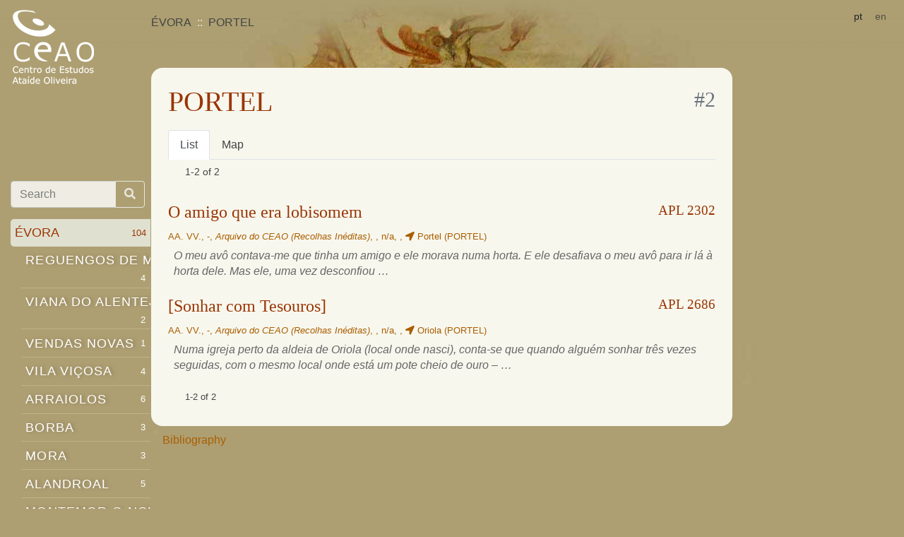

--- FILE ---
content_type: text/html; charset=utf-8
request_url: https://lendarium.org/en/places/4465/
body_size: 5454
content:

<!doctype html>
<html lang="">
<head>
    <meta charset="utf-8">
    <!--meta name="viewport" content="width=device-width, initial-scale=1, shrink-to-fit=no"-->
    <meta name='viewport' content='width=device-width,initial-scale=1,maximum-scale=1,user-scalable=no' />

    <link rel="stylesheet" href="/static/css/bootstrap.min.css">
    <link rel="stylesheet" href="/static/css/base.css" />

    <meta name="keywords" content="portuguese legends archive " />
    <title> PORTEL </title>
    <link rel="stylesheet" href="/static/css/all.min.css"></head>
    
    
    
<link href='//api.mapbox.com/mapbox.js/v3.2.1/mapbox.css' rel='stylesheet' />
<style>
    a.title { color: #9A3503 }
    cite { display: block; padding-top: .3rem;}

    .badge {
        color: #212529;
        float: right;
        background-color: #f8f9fa;
    }
    div.list-group {
        margin-bottom: 2rem
        }
    .nav-tabs .nav-link {
        text-shadow: none;
        padding: .5rem 1rem;
        color: inherit;
    }
    #map-box { height: 640px; width: 100% }
</style>

</head>

<body>
  <!-- Google Tag Manager -->
    <noscript><iframe src="//www.googletagmanager.com/ns.html?id=GTM-KK4FNF"
            height="0" width="0" style="display:none;visibility:hidden"></iframe></noscript>
    <script>(function(w,d,s,l,i){w[l]=w[l]||[];w[l].push({'gtm.start':
    new Date().getTime(),event:'gtm.js'});var f=d.getElementsByTagName(s)[0],
            j=d.createElement(s),dl=l!='dataLayer'?'&l='+l:'';j.async=true;j.src=
            '//www.googletagmanager.com/gtm.js?id='+i+dl;f.parentNode.insertBefore(j,f);
            })(window,document,'script','dataLayer','GTM-KK4FNF');</script>
    <!-- End Google Tag Manager -->
    <header class="navbar fixed-top navbar-light align-items-start flex-nowrap">
       <a class="navbar-brand" href="/">
              <div class="d-none d-md-block"><img alt="Centro de Estudos Ataíde Oliveira" src="/static/img/logo.png"></div>
              <div class="d-xs-block d-md-none"><img alt="Centro de Estudos Ataíde Oliveira" src="/static/img/log.png"></div>
       </a>
       <nav class="navbar-nav ml-md-5 mr-1 d-flex" style="flex-grow: 1" aria-label="breadcrumb">
          <ol class="breadcrumb flex-wrap">
      
    
    <li class="breadcrumb-item">ÉVORA</li>
    <li class="breadcrumb-item d-xs-none">PORTEL</li>

          </ol>
       </nav>
       <div class="navbar-nav flex-row ml-md-auto">
          <form class="form-inline my-2 my-lg-0" action="/i18n/setlang/" method="post"><input type="hidden" name="csrfmiddlewaretoken" value="TEd4oRY1tveEeSE244fjWVua4hoWnd4A627iar29aUoRSb5fZu80G6MgBF9BEMbV">
              <input name="next" type="hidden" value="">
      
      
      
           <button class="btn btn-sm" name="language" value="pt">pt</button> 
      
           <span class="btn btn-sm active disabled">en</span> 
      
          </form>
          <button class="navbar-toggler d-flex d-md-none ml-auto" type="button" data-toggle="collapse" data-target="#bd-docs-nav" aria-controls="bd-docs-nav" aria-expanded="false" aria-label="Toggle navigation">
              <span class="navbar-toggler-icon"></span>
          </button>
      </div>

    </header>
    <div class="container-fluid">
  
      <div class="row flex-xl-nowrap">
          <div class="col-12 mt-1 mt-md-5 mt-md-5 pt-md-3 col-md-3 col-xl-2 bd-sidebar">
              <nav class="collapse bd-links" id="bd-docs-nav">
                  <form class="input-group mt-md-5 mb-3 pr-2" style="opacity: .8" action="/en/apl/search/">
                      <input type="text" required="true"  name="query" class="form-control" placeholder="Search" aria-label="Search box" aria-describedby="button-addon1">
                      <div class="input-group-append">
                        <button class="btn btn-outline-light" id="button-addon1"><i class="fa fa-search"></i></button>
                      </div>
                  </form>
                  <div class="bd-toc-item">
    
    <ul class="nav bd-sidenav">
    
    <li>
        <a href="/en/places/4585/" class="active">ÉVORA <small class="badge">104</small></a>
        
            
                <ul class="nav bd-sidenav">
    
    <li>
        <a href="/en/places/4474/">REGUENGOS DE MONSARAZ <small class="badge">4</small></a>
        </li>
    
    <li>
        <a href="/en/places/4527/">VIANA DO ALENTEJO <small class="badge">2</small></a>
        </li>
    
    <li>
        <a href="/en/places/4526/">VENDAS NOVAS <small class="badge">1</small></a>
        </li>
    
    <li>
        <a href="/en/places/4550/">VILA VIÇOSA <small class="badge">4</small></a>
        </li>
    
    <li>
        <a href="/en/places/4295/">ARRAIOLOS <small class="badge">6</small></a>
        </li>
    
    <li>
        <a href="/en/places/4311/">BORBA <small class="badge">3</small></a>
        </li>
    
    <li>
        <a href="/en/places/4421/">MORA <small class="badge">3</small></a>
        </li>
    
    <li>
        <a href="/en/places/4265/">ALANDROAL <small class="badge">5</small></a>
        </li>
    
    <li>
        <a href="/en/places/4417/">MONTEMOR-O-NOVO <small class="badge">9</small></a>
        </li>
    
    <li>
        <a href="/en/places/4424/">MOURÃO <small class="badge">2</small></a>
        </li>
    
    <li>
        <a href="/en/places/4300/">ÉVORA <small class="badge">18</small></a>
        </li>
    
    <li>
        <a href="/en/places/4473/">REDONDO <small class="badge">1</small></a>
        </li>
    
    <li>
        <a href="/en/places/4465/" class="active">PORTEL <small class="badge">7</small></a>
        </li>
    
    <li>
        <a href="/en/places/4351/">ESTREMOZ <small class="badge">12</small></a>
        </li>
    
</ul>

        </li>
    
    <li>
        <a href="/en/places/4465/" class="active">PORTEL <small class="badge">7</small></a>
        </li>
    
    <li>
        <a href="/en/places/828/">São Bartolomeu Do Outeiro </a>
        </li>
    
    <li>
        <a href="/en/places/827/">Santana </a>
        </li>
    
    <li>
        <a href="/en/places/1964/">Vera Cruz </a>
        </li>
    
    <li>
        <a href="/en/places/822/">Alqueva </a>
        </li>
    
    <li>
        <a href="/en/places/823/">Amieira </a>
        </li>
    
    <li>
        <a href="/en/places/824/">Monte Do Trigo </a>
        </li>
    
    <li>
        <a href="/en/places/825/">Oriola </a>
        </li>
    
    <li>
        <a href="/en/places/826/">Portel </a>
        </li>
    
</ul>


                  </div>
              </nav>
          </div>
      
    

          <main class="col-12 col-md-9 col-xl-8 py-md-3 pl-md-3 bd-content">
              <div class="container-fluid content">
                    <h1>PORTEL
<small class="badge ml-auto text-muted">#2 </small></h1>
                    
    

    
<nav>
    <div class="nav nav-tabs" role="tablist">
        <a class="nav-item nav-link active" id="list-tab" data-toggle="tab" href="#list" role="tab" aria-controls="list" aria-selected="true">List</a>
        
        <a class="nav-item nav-link" id="map-tab" data-toggle="tab" href="#map" role="tab" aria-controls="map" aria-selected="false">Map</a>
        
    </div>
</nav>
<div class="tab-content">
    <div class="tab-pane fade show active" id="list" role="tabpanel" aria-labelledby="list-tab">
        <div class="ml-auto small d-flex flex-wrap justify-content-between">
            
<nav class="d-flex justify-space-around">
<ul class="pagination m-2" aria-label="Page index">
    

    
</ul>

<div class="m-2">
    1-2 of 2</div>

</nav>


            
        </div>
    
        

<div class="mt-4 mb-2">
    <a class="title" name="nstart" href="/en/apl/werewolves/the-friend-who-was-a-werewolf/"><h4 class="place-826">O amigo que era lobisomem <small class="float-right">APL 2302</small></h4></a>
    <a href="/en/apl/werewolves/the-friend-who-was-a-werewolf/" class="cite">
        <small class="d-inline-block p-0 m-0">

        
            AA. VV., -, <em>Arquivo do CEAO (Recolhas Inéditas)</em>, , n/a, , 
            
             <i class="fa fa-location-arrow"></i>
            
             Portel (PORTEL) 
        
        
        
        </small>
        <cite class="ml-2"><p>O meu av&ocirc; contava-me que tinha um amigo e ele morava numa horta. E ele desafiava o meu av&ocirc; para ir l&aacute; &agrave; horta dele. Mas ele, uma vez desconfiou …</p></cite>
    </a>
</div>

    
        

<div class="mt-4 mb-2">
    <a class="title" href="/en/apl/bells/dreaming-of-treasures/"><h4 class="place-825">[Sonhar com Tesouros] <small class="float-right">APL 2686</small></h4></a>
    <a href="/en/apl/bells/dreaming-of-treasures/" class="cite">
        <small class="d-inline-block p-0 m-0">

        
            AA. VV., -, <em>Arquivo do CEAO (Recolhas Inéditas)</em>, , n/a, , 
            
             <i class="fa fa-location-arrow"></i>
            
             Oriola (PORTEL) 
        
        
        
        </small>
        <cite class="ml-2"><p>Numa igreja perto da aldeia de <span class="places">Oriola</span> (local onde nasci), conta-se que quando algu&eacute;m sonhar tr&ecirc;s vezes seguidas, com o mesmo local onde est&aacute; um pote cheio de ouro &ndash; …</p></cite>
    </a>
</div>

    
        <small class="nav mx-auto">
<nav class="d-flex justify-space-around">
<ul class="pagination m-2 justify-content-center" aria-label="Page index">
    

    
</ul>

<div class="m-2">
    1-2 of 2</div>

</nav>

</small>
    </div>
    <div class="tab-pane fade pt-3" id="map" role="tabpanel" aria-labelledby="map-tab">
        <div id="map-box"></div>
    </div>
</div>
    

              </div>
              <p class="p-2">
                  <a class="p-2 " href="/en/biblio/">Bibliography</a>
              </p>
          </main>
      </div>
    
  </div>

  <script src="/static/js/jquery-3.4.1.slim.min.js"></script>
  <script src="/static/js/popper.min.js"></script>
  <script src="/static/js/bootstrap.min.js"></script>
  <script>
      $('[data-target="#bd-docs-nav"]').click(function (ev) {
           window.scrollTo(0, 0);
           return true
      })
  </script>
  
    
<script src='//api.mapbox.com/mapbox.js/v3.2.1/mapbox.js'></script>
<script>
var map = mapLoaded = placesLayer =  false;

var renderMap = function () {
    var centroid = [0, 0],
        mapboxLayer = L.tileLayer(// '//api.mapbox.com/v4/{id}/{z}/{x}/{y}.jpg70?access_token={accessToken}', {
            '//api.mapbox.com/styles/v1/{id}/tiles/{z}/{x}/{y}?access_token={accessToken}', {
            attribution: 'Map data &copy; <a href="https://www.openstreetmap.org/">OpenStreetMap</a> contributors, <a href="https://creativecommons.org/licenses/by-sa/2.0/">CC-BY-SA</a>, Imagery © <a href="https://www.mapbox.com/">Mapbox</a>',
            // id: 'mapbox.satellite',
            id: 'mapbox/streets-v11',
            accessToken: 'pk.eyJ1Ijoicm1lbmRvIiwiYSI6ImNrM3Zvam5lMjBvaHAzbXE4Y2IzY3lqeXoifQ.7-9CXq_EgCcArICgOcXu6Q'
        }),
        placesLayer = L.geoJSON({ "type": "MultiPolygon", "coordinates": [ [ [ [ -7.613063677949524, 38.382968394543532 ], [ -7.608886355311786, 38.370985432757827 ], [ -7.595284159434017, 38.366024241896888 ], [ -7.585021940587525, 38.352600050137276 ], [ -7.563092534096123, 38.341118516826306 ], [ -7.556182744600235, 38.301549668609972 ], [ -7.543636858558776, 38.3039415281186 ], [ -7.54119314097098, 38.293581884136977 ], [ -7.523750118450086, 38.276170971098004 ], [ -7.516196585984647, 38.275858786367436 ], [ -7.501796680544048, 38.251129544460113 ], [ -7.50319306207142, 38.237596907191282 ], [ -7.481928479603554, 38.240574096356333 ], [ -7.460004017418695, 38.231599311914827 ], [ -7.470386568297664, 38.219547263687019 ], [ -7.494080988871923, 38.210169418028997 ], [ -7.491185952103353, 38.192914698311093 ], [ -7.499641785369993, 38.190942184583911 ], [ -7.537587826115244, 38.196639322876678 ], [ -7.580051811880468, 38.19272669019383 ], [ -7.595507252390886, 38.206894319707061 ], [ -7.608059686005065, 38.202889651301483 ], [ -7.631712387080643, 38.213461421012582 ], [ -7.662046022625521, 38.205264160633874 ], [ -7.67977457565113, 38.204516802586511 ], [ -7.720214764006188, 38.220052528155257 ], [ -7.764264055947235, 38.249154369127794 ], [ -7.852549346758658, 38.254265773201119 ], [ -7.860820870627153, 38.266961997235136 ], [ -7.872134275147915, 38.268889391902789 ], [ -7.875284198487764, 38.272817743878321 ], [ -7.887780931258942, 38.273145494520108 ], [ -7.900693482518511, 38.287482235671348 ], [ -7.931379309840604, 38.299425103753187 ], [ -7.916134926096983, 38.309873469067107 ], [ -7.919068377128046, 38.332857927127804 ], [ -7.91312118061559, 38.343834836477981 ], [ -7.924334318391816, 38.355630031083805 ], [ -7.922839179529961, 38.359063126819663 ], [ -7.909985641894743, 38.363099371607291 ], [ -7.908473636215049, 38.367909838816999 ], [ -7.883358394806328, 38.374604510671951 ], [ -7.867076893309791, 38.372868517387268 ], [ -7.85793097097014, 38.359247538013058 ], [ -7.854644641004791, 38.342688269976513 ], [ -7.840684465479511, 38.342115330154542 ], [ -7.828542818902311, 38.358547971001322 ], [ -7.834207945698565, 38.370764872961168 ], [ -7.817639276926048, 38.391292947932996 ], [ -7.813590038692935, 38.389192350931431 ], [ -7.792572265601114, 38.393146499844313 ], [ -7.786077324858517, 38.399749678214178 ], [ -7.775848362357874, 38.402415939350639 ], [ -7.762478048376137, 38.400461404368649 ], [ -7.753564116154068, 38.413240913288199 ], [ -7.730635292379029, 38.427959038865275 ], [ -7.721081725359561, 38.423738183550569 ], [ -7.711978812051443, 38.428705545831981 ], [ -7.692539344877159, 38.423242222749153 ], [ -7.690158375408548, 38.426664039387269 ], [ -7.68463051172736, 38.426152257900547 ], [ -7.68690650537894, 38.429847721696852 ], [ -7.682790611011821, 38.432334362434354 ], [ -7.67754703279296, 38.432284308210583 ], [ -7.672613628126544, 38.411570963574611 ], [ -7.663453779813159, 38.400919630328914 ], [ -7.613063677949524, 38.382968394543532 ] ] ] ] }, {
            style: function (feature) {
                return {color: feature.properties.color || '#F00'};
            }
        }).bindPopup(function (layer) {
            return layer.feature.properties.description;
        }),
        bounds = placesLayer.getBounds(),
        centroid = bounds.getCenter(),
        map = L.map('map-box', {
            center: [centroid.lat, centroid.lng],
            minZoom: 6,
            zoom: 9,
            scrollWheelZoom: false
        });
    mapboxLayer.addTo(map);
    placesLayer.addTo(map)
    map.fitBounds(bounds);
    mapLoaded = true;
}
$(document).ready(function () {
    $('#map-tab').on('shown.bs.tab', function (e) {
        if (mapLoaded)
            return;
        renderMap()
        mapLoaded = true
    })
});
</script>

  <script type="text/javascript">
    var _gaq = _gaq || [];
    _gaq.push(['_setAccount', 'UA-782755-21']);
    _gaq.push(['_trackPageview']);

    (function() {
       var ga = document.createElement('script'); ga.type = 'text/javascript'; ga.async = true;
       ga.src = ('https:' == document.location.protocol ? 'https://ssl' : 'http://www') + '.google-analytics.com/ga.js';
       var s = document.getElementsByTagName('script')[0];
       s.parentNode.insertBefore(ga, s);
    })();
  </script>
  </body>
</html>


--- FILE ---
content_type: text/css
request_url: https://lendarium.org/static/css/base.css
body_size: 6514
content:
body {
    background: url(../img/fundo_bicha2.jpg) fixed center top no-repeat #AD9F72;
    margin-top: 8rem;
    }
body, td, th {
    color:#444;
    }
body>.container-fluid>.row>div[class^="col-md"] { padding-top: 3rem; padding-bottom: 3em}
a {color:#AB5E00;text-decoration:none;}
a img { border: 0px none;}
a:hover {color:#F10000; text-decoration:underline; }
h1 { margin-bottom: 1rem }
h1, h2, h3, h4 {font-weight:normal; font-family: "Times New Roman", Times, serif;}
h1, h2 {color:#9A3503;}
h2 {text-transform:uppercase;}
h3 {color:#435C6D; font-family: Arial, Helvetica, Geneva, sans-serif;}
cite p { line-height: 140%; color:#666; }
main > h1 { margin-bottom: 2rem }
.breadcrumb { background: none transparent }
.breadcrumb a { font-size: 1.1rem; font-weight: 300; color: #EED;
            text-shadow: -1px -1px 3px #9D8D5C; letter-spacing:0.05rem}
.breadcrumb a:hover { color: #EED; text-shadow: none}
.breadcrumb-item+.breadcrumb-item::before { color: #EED; content: "::" }
.separador{ padding-bottom:5px; border-bottom:1px #666 solid; text-align:right; }
.content { background-color:#F7F7EE; padding: 1.5rem; border-radius: 1rem;}
.bd-sidebar {
    -ms-flex-order: 0;
    order: 0;
}
.nav.bd-sidenav { flex-flow: column }
.nav.bd-sidenav li { display: block; margin-right: 0 }
.nav.bd-sidenav li a { padding: .4rem }
.bd-sidenav .bd-sidenav { margin-left: 15px }

.bd-toc {
    -ms-flex-order: 2;
    order: 2;
    padding-top: 1.5rem;
    padding-bottom: 1.5rem;
    font-size: .875rem;
}
.bd-toc {
    position: -webkit-sticky;
    position: sticky;
    top: 4rem;
    height: calc(100vh - 4rem);
}
.bd-content {
    -ms-flex-order: 1;
    order: 1;
}
.bd-search {
    position: relative;
    margin-top: 5rem;
}

.bd-links {
    padding-top: 1rem;
    padding-bottom: 1rem;
    margin-right: -15px;
    font-size: 1.1rem;
}
.collapse:not(.show) {
    display: none;
}
.nav ul li {border-bottom: #C5B087 solid 1px; padding: 4px 0px; white-space: nowrap;
	color:#9A3503; margin-right:10px; display:block; font-weight: 300; letter-spacing: .06em;}
.nav.bd-sidenav li span { padding: .4rem 0 .4rem .4rem; display: block; font-size: 1.1em}
.nav.bd-sidenav li .nav.bd-sidenav li span { background-color: #F7F7EE }
.nav>ul { padding-left: .5rem}
.nav>ul>li { font-size: 1.2rem; text-align: right }
.nav li a { padding: 4px 0px; color:#FFF; text-decoration:none; text-shadow: 3px 0 4px #8D7D5C}
.nav ul li a:hover, .nav ul li a.active {color:#9A3503; text-shadow: none}
.nav ul li ul { list-style-type: none; margin-top: .5rem}
.nav ul li ul li { border:none; padding: 0; font-size: .95em}
.nav ul li ul li a { color:#EFE9DC;}
.nav ul li ul li a {padding: 2px; text-shadow: 2px 2px 3px #9D8D5C}
.nav ul li ul li ul li {padding-right: 5px; border-right: 1px #9A3503 solid;}
.nav ul li ul li ul li a {color:#530;}
.small {font-size: 0.85em; }


.nav ul.pagination li { margin: 0; border: none }
.nav ul.pagination li a {padding: .5rem .7rem; color: inherit }
.blockquote { background-color: #FFF; color: #555; padding: 1rem; border-left: 1px #9A3503 solid; text-indent: 1rem}
.blockquote p.cv_li { margin-top: 2px; margin-bottom: 2px;}
a.cite:hover { text-decoration: none }

small.badge { color: inherit; text-shadow: none; font-weight: 300; background-color: transparent; line-height: inherit;
 padding: .2rem 0; margin: 0 -.3rem:weight }
.nav.bd-sidenav li .nav.bd-sidenav li a:hover, .nav.bd-sidenav li .nav.bd-sidenav li a.active {
    background-color: #e0e0d0;
    letter-spacing: .045rem;
    font-weight: 400
}
.nav.bd-sidenav li .nav.bd-sidenav li a.active {
    background-color: #F7F7EE;
    -webkit-border-top-left-radius: 5px;
    -webkit-border-bottom-left-radius: 5px;
    -moz-border-radius-topleft: 5px;
    -moz-border-radius-bottomleft: 5px;
    border-top-left-radius: 5px;
    border-bottom-left-radius: 5px;
}
.navbar.fixed-top {
    background:
        linear-gradient(rgba(173, 159, 114, .9), rgba(173, 159, 114, 0.0), rgba(255, 255, 255, 0.0)),
        transparent url(../img/btop.png) repeat-x fixed center top ;
}

@media (max-width: 991.98px) {
   .nav ul li { white-space: normal }
    body { background-position: 20% top; }
}

@media (min-width: 768px) {
    .bd-content {
        margin-top: -3rem
    }
    .content { min-height: 500px}
    .bd-toc-item {
        max-height: calc(100vh - 15rem);
        display: block!important;
        overflow-y: auto;
        overflow-x: hidden;
    }
    .navbar-brand { margin-bottom: -60px }
    .nav ul li { padding: 0; }
    .nav ul li span { display: block; }
    .nav ul li a { display: block; }
    .bd-sidebar {
        position: -webkit-sticky;
        position: sticky;
        top: 4rem;
        z-index: 1000;
        height: calc(100vh - 4rem);
        padding-right: 15px;
        margin-right: -15px;
    }
    .bd-navbar {
        position: -webkit-sticky;
        position: sticky;
        top: 0;
        z-index: 1071;
    }
    .nav.bd-sidenav li {
        margin-right: 0
    }
    .nav.bd-sidenav li a {
        display: block
    }

    .nav.bd-sidenav li a:hover /* , .nav.bd-sidenav li a.active */ {
        background-color: #9D8F62;
    }
    .nav.bd-sidenav li a.active  {
        background-color: #e0e0d0;
        color:#9A3503;
        text-shadow: none;
        -webkit-border-top-left-radius: 5px;
        -webkit-border-bottom-left-radius: 5px;
        -moz-border-radius-topleft: 5px;
        -moz-border-radius-bottomleft: 5px;
        border-top-left-radius: 5px;
        border-bottom-left-radius: 5px;
    }
   .bd-links {
        display: block!important;
      }
}
@media (min-width: 1200px) {
    .bd-sidebar {
        -ms-flex: 0 1 320px;
        flex: 0 1 320px;
    }
}
@media (max-width: 768px) {
    body {
        margin-top: 5rem;
    }
    .bd-toc-item { margin-bottom: -2rem }

    .nav.bd-sidenav li a { padding: .4rem 0 .4rem .8rem; display: block;
        background-image: -webkit-gradient( linear, left top, right top, from(rgba(110,100,60,0.5)), to(rgba(80,80,80,0)), color-stop(.9,transparent) );
}
    .nav.bd-sidenav { margin-bottom: 1rem }
    .nav.bd-sidenav .nav.bd-sidenav { flex-flow: inherit;  flex-wrap: wrap;}
    .nav.bd-sidenav .nav.bd-sidenav a, .nav.bd-sidenav .nav.bd-sidenav span { border-radius: .3rem; padding: .4rem .6rem}
    .nav.bd-sidenav .nav.bd-sidenav a {
            background-image: none; display: inline-block;
            background-color: #AD9F72; box-shadow: 3px 0px 7px #631; }
    .nav.bd-sidenav .nav.bd-sidenav li { border-bottom: none; display: inline-block; margin-right: .5rem }
    .navbar.fixed-top {
        background-position: left top;
        }
}

